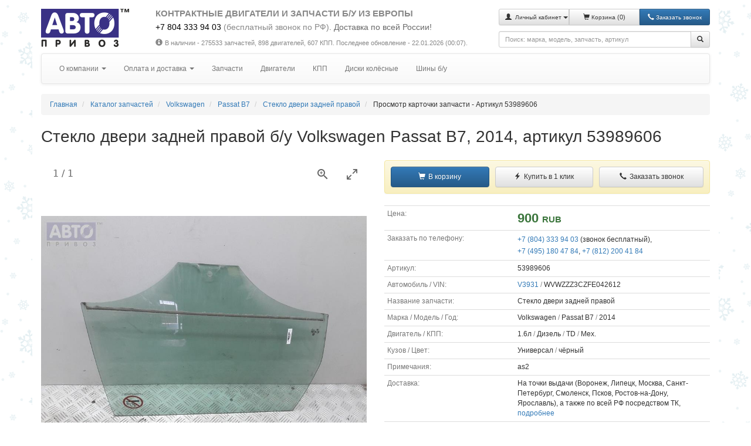

--- FILE ---
content_type: text/html; charset=UTF-8
request_url: https://www.autopriwos.ru/catalogue/volkswagen/passat-b7/steklo-dveri-zadnej-pravoj7/sku/53989606/index.html
body_size: 16923
content:
<!DOCTYPE html>
<html lang="ru">
<head>

<!-- This 3 meta tags *must* come first in the head; any other head content must come *after* these tags -->

<meta charset="utf-8">
<meta http-equiv="X-UA-Compatible" content="IE=edge">
<meta name="viewport" content="width=device-width, initial-scale=1">

<!-- Base -->

<base href="https://www.autopriwos.ru/" />

<!-- Canonical -->



<!-- Title, description, keywords -->

<title>Стекло двери задней правой для Volkswagen Passat B7 бу, 2014, купить в РФ с разборки из Европы, 53989606</title>
<meta name="keywords" content="" />
<meta name="description" content="Стекло двери задней правой для Volkswagen Passat B7 53989606 из Европы. Купить контрактные автозапчасти с разборки в Москве, Санкт-Петербурне, Смоленске, Ростове-на-Дону, Брянске, Воронеже, Костроме, Липецке, Орле, Пскове, Рязани, Твери, Ярославле. Доставка по всей России! Полный перечень документов! Арт. 53989606" />

<!-- Custom meta tags -->

<meta name="yandex-verification" content="81520a10006cbc1d" />
<meta name="yandex-verification" content="4c158eb2a6f33c74" />
<meta name="yandex-verification" content="cce75d49f46e21d8" />

<!-- Yandex.Metrika counter -->
<script type="text/javascript" >
   (function(m,e,t,r,i,k,a){m[i]=m[i]||function(){(m[i].a=m[i].a||[]).push(arguments)};
   m[i].l=1*new Date();
   for (var j = 0; j < document.scripts.length; j++) {if (document.scripts[j].src === r) { return; }}
   k=e.createElement(t),a=e.getElementsByTagName(t)[0],k.async=1,k.src=r,a.parentNode.insertBefore(k,a)})
   (window, document, "script", "https://mc.yandex.ru/metrika/tag.js", "ym");

   ym(46948692, "init", {
        clickmap:true,
        trackLinks:true,
        accurateTrackBounce:true,
        webvisor:true
   });
</script>
<noscript><div><img src="https://mc.yandex.ru/watch/46948692" style="position:absolute; left:-9999px;" alt="" /></div></noscript>
<!-- /Yandex.Metrika counter -->

<script type="text/javascript">!function(){var t=document.createElement("script");t.type="text/javascript",t.async=!0,t.src="https://vk.com/js/api/openapi.js?160",t.onload=function(){VK.Retargeting.Init("VK-RTRG-313976-h8ZIa"),VK.Retargeting.Hit()},document.head.appendChild(t)}();</script><noscript><img src="https://vk.com/rtrg?p=VK-RTRG-313976-h8ZIa" style="position:fixed; left:-999px;" alt=""/></noscript>


<!-- Reload script -->

<script type="text/javascript">
<!--
if( document.location.hash == '#reload' )
  window.location.href = window.location.href.replace( document.location.hash, '' );
var currentPageURL="https://www.autopriwos.ru/catalogue/volkswagen/passat-b7/steklo-dveri-zadnej-pravoj7/sku/53989606/index.html";
var siteLangURL="https://www.autopriwos.ru/";
-->
</script>

<!-- Icon -->

<link rel="shortcut icon" href="https://www.autopriwos.ru/img/favicon.ico">

<!-- Styles -->

<link rel="stylesheet" type="text/css" href="https://www.autopriwos.ru/css/bootstrap.min.css">
<link rel="stylesheet" type="text/css" href="https://www.autopriwos.ru/css/bootstrap-theme.min.css">
<link rel="stylesheet" type="text/css" href="https://www.autopriwos.ru/css/select2.min.css">
<link rel="stylesheet" type="text/css" href="https://www.autopriwos.ru/css/select2-bootstrap.min.css">
<link rel="stylesheet" type="text/css" href="https://www.autopriwos.ru/css/lightgallery-bundle.css" />
<link rel="stylesheet" type="text/css" href="https://www.autopriwos.ru/css/styles.20240410.css" />
<link rel="stylesheet" type="text/css" href="https://www.autopriwos.ru/css/styles_cust.20240410.css" />

<!-- Scripts -->

<script type="text/javascript" src="https://www.autopriwos.ru/js/jquery.js"></script>
<script type="text/javascript" src="https://www.autopriwos.ru/js/jquery.touchSwipe.js"></script>
<script type="text/javascript" src="https://www.autopriwos.ru/js/bootstrap.min.js"></script>
<script type="text/javascript" src="https://www.autopriwos.ru/js/typehead.min.js"></script>
<script type="text/javascript" src="https://www.autopriwos.ru/js/select2.min.js"></script>
<script type="text/javascript" src="https://www.autopriwos.ru/js/select2.ru.min.js"></script>
<script type="text/javascript" src="https://www.autopriwos.ru/js/ajax.js"></script>
<script type="text/javascript" src="https://www.autopriwos.ru/js/lightgallery.umd.js"></script>
<script type="text/javascript" src="https://www.autopriwos.ru/js/lg-thumbnail.min.js"></script>
<script type="text/javascript" src="https://www.autopriwos.ru/js/lg-zoom.min.js"></script>
<script type="text/javascript" src="https://www.autopriwos.ru/js/lg-video.min.js"></script>
<script type="text/javascript" src="https://www.autopriwos.ru/js/scripts.20240809.js"></script>
<script src="https://api-maps.yandex.ru/2.1/?lang=ru_RU" type="text/javascript"></script>

<!-- HTML5 shim and Respond.js for IE8 support of HTML5 elements and media queries -->
<!-- WARNING: Respond.js doesn't work if you view the page via file:// -->
<!--[if lt IE 9]>
<script src="https://oss.maxcdn.com/html5shiv/3.7.2/html5shiv.min.js"></script>
<script src="https://oss.maxcdn.com/respond/1.4.2/respond.min.js"></script>
<![endif]-->

</head>
<body>

<div class="bg-winter">

  <!-- Body begin code -->

  

  <!-- Header -->

  <div class="container main-div">
    
    <!-- Header -->
    
    <div class="row">

  <!-- Logo -->
      
  <div class="col-md-3 col-lg-2 logo-div bottom-spacer align-xs-center align-md-left">
    <a href="https://www.autopriwos.ru/" title="На главную"><img src="img/logo.png" alt="Автопривоз"></a>
  </div>
  
  <!-- Header text -->
  
  <div class="col-md-9 col-lg-6 header-text bottom-spacer align-xs-center align-md-left">
    
    <h4>КОНТРАКТНЫЕ ДВИГАТЕЛИ И ЗАПЧАСТИ Б/У ИЗ ЕВРОПЫ</h4>

    
    <div><p style=""><big style=""><a href="tel.: +78043339403"><font color="#000000">+7 804 333 94 03</font></a>&nbsp;(бесплатный звонок по РФ)<font color="#696969">.&nbsp;</font><span style="color: rgb(105, 105, 105); white-space: nowrap;">Доставка по всей России!</span> </big></p>
</div>
    
    <div></div>
    
    <div class="top-spacer-small small hidden-xs">
      <i class="glyphicon glyphicon-info-sign icon-spacer-small"></i>В наличии - 275533 запчастей, 898 двигателей, 607 КПП<!--, 50 дисков, 30 шин-->.
      Последнее обновление - 22.01.2026 (00:07).
    </div>
    
  </div>
      
  <!-- Basket -->
  
  <div class="col-md-12 col-lg-4 align-md-right bottom-spacer">
    
    <div class="row">
      <div class="col-xs-6 col-sm-7 col-lg-12">
    
        <div class="btn-group btn-group-justified bottom-spacer" role="group">
        
          <!-- User menu -->
          
          
          <div class="btn-group btn-group-sm" role="group">
            <button type="button" class="btn btn-default dropdown-toggle" data-toggle="dropdown" aria-haspopup="true" aria-expanded="false">
              <span class="glyphicon glyphicon-user"></span>&nbsp;
              <span class="hidden-xs"><small>Личный кабинет</small></span>
              <span class="caret"></span>
            </button>
            <ul class="dropdown-menu">
              
              <li><a href="https://www.autopriwos.ru/login.html">Вход</a></li>
              
              <li><a href="https://www.autopriwos.ru/register.html">Регистрация</a></li>
              
              <li><a href="https://www.autopriwos.ru/password_recovery.html">Восстановить пароль</a></li>
              
            </ul>
          </div>
          
          
          <!-- Basket -->
          
          
          <div class="btn-group btn-group-sm" role="group">
            <a href="https://www.autopriwos.ru/basket.html" class="btn btn-default">
            <span class="glyphicon glyphicon-shopping-cart"></span>&nbsp;<span class="hidden-xs"><small>Корзина </small></span>(<span id="_site_shop_basket_num">0</span>)</a>
          </div>
          
          
          
          
          <!-- Callback -->
        
          <div class="btn-group btn-group-sm" role="group">
            <button type="button" class="btn btn-primary" onclick="addCallback();"><i class="glyphicon glyphicon-earphone"></i><span class="hidden-xs">&nbsp;<small>Заказать звонок</small></span></button>
          </div>
          
        </div>
      
      </div>
      <div class="col-xs-6 col-sm-5 col-lg-12">
        
        <!-- Search -->
        
        <div>
          <form method="post" action="https://www.autopriwos.ru/catalogue/volkswagen/passat-b7/steklo-dveri-zadnej-pravoj7/sku/53989606/index.html" onsubmit="topSearch();return false;" class="form-horizontal">
            <div class="input-group">
              <input type="text" id="top_textsearch" value="" class="form-control input-sm" autocomplete="off" data-provide="typeahead" placeholder="Поиск: марка, модель, запчасть, артикул">
              <span class="input-group-btn"><button type="submit" class="btn btn-default btn-sm" type="button"><span class="glyphicon glyphicon-search"></span></button></span>
            </div>
          </form>
        </div>
      
      </div>
    </div>
      
  </div>
 
</div>

    
    <!-- Menu -->
    
    <div class="row">
  <div class="col-md-12">
  
    <nav class="navbar navbar-default">
    <div class="container-fluid">
      
      <div class="hidden-sm hidden-md hidden-lg">
        <div class="navbar-header navbar-header-title" onclick="showHideMenu();" title="Показать / скрыть меню">
          <span class="navbar-toggle">
            <span class="icon-bar"></span>
            <span class="icon-bar"></span>
            <span class="icon-bar"></span>
          </span>
          <span class="navbar-brand">Меню</span>
        </div>
      </div>
      
      <div class="hidden-xs" id="main_menu">
        <ul class="nav navbar-nav">
          
          <!-- About -->
          
          
          
          <li class="dropdown">
          <a href="#" class="dropdown-toggle" data-toggle="dropdown" role="button" aria-haspopup="true" aria-expanded="false">О компании <span class="caret"></span></a>
          <ul class="dropdown-menu">
          
          <li><a href="https://www.autopriwos.ru/about.html">О нас</a></li>
          
          <li><a href="https://www.autopriwos.ru/news/">Новости и акции</a></li>
          
          <li><a href="https://www.autopriwos.ru/feedback/index.html">Отзывы клиентов</a></li>
          
          <li><a href="https://www.autopriwos.ru/contacts.html">Контактная информация</a></li>
          
          <li><a href="https://www.autopriwos.ru/question.html">Вопросы и ответы</a></li>
          
          <li><a href="https://www.autopriwos.ru/widget.html">Партнёрам - виджет на сайт</a></li>
          
          <li><a href="https://www.autopriwos.ru/representation.html">Партнёрам - представительство</a></li>
          
          </ul>
          </li>
          
          
          
          <!-- Buy parts -->
          
          
          
          <li class="dropdown">
          <a href="#" class="dropdown-toggle" data-toggle="dropdown" role="button" aria-haspopup="true" aria-expanded="false">Оплата и доставка <span class="caret"></span></a>
          <ul class="dropdown-menu">
          
          <li><a href="https://www.autopriwos.ru/delivery_ru.html">Доставка РФ</a></li>
          
          <li><a href="https://www.autopriwos.ru/payment.html">Оплата</a></li>
          
          <li><a href="https://www.autopriwos.ru/return.html">Гарантии и возврат</a></li>
          
          <li><a href="https://www.autopriwos.ru/discounts.html">Скидки</a></li>
          
          <li><a href="https://www.autopriwos.ru/privacy-policy.html">Политика конфиденциальности</a></li>
          
          <li><a href="https://www.autopriwos.ru/public-contract.html">Публичный Договор-оферта</a></li>
          
          </ul>
          </li>
          
          
          
          <!-- Parts -->
          
          
          
          
          <li><a href="https://www.autopriwos.ru/search/index.html">Запчасти</a></li>
          
          <li><a href="https://www.autopriwos.ru/engines/index.html">Двигатели</a></li>
          
          <li><a href="https://www.autopriwos.ru/transmission/index.html">КПП</a></li>
          
          <li><a href="https://www.autopriwos.ru/wheels/index.html">Диски колёсные</a></li>
          
          <li><a href="https://www.autopriwos.ru/tires/index.html">Шины б/у</a></li>
          
          
          
          
        </ul>
      </div>
        
    </div>
  </nav>
  
  </div>
</div>


<!-- Path -->

<ul class="breadcrumb" itemscope="itemscope" itemtype="http://schema.org/BreadcrumbList">

	<!-- Start page -->

  <li itemprop="itemListElement" itemscope="itemscope" itemtype="http://schema.org/ListItem">
		<a itemprop="item" href="https://www.autopriwos.ru/">
			<span itemprop="name">Главная</span>
			<meta itemprop="position" content="1" />
		</a>
	</li>
	
	<!-- Catalogue -->

  
		
		<!-- Catalogue root -->

		<li itemprop="itemListElement" itemscope="itemscope" itemtype="http://schema.org/ListItem">
			<a itemprop="item" href="https://www.autopriwos.ru/catalogue/index.html">
				<span itemprop="name">Каталог запчастей</span>
				<meta itemprop="position" content="2">
			</a>
		</li>

		<!-- Catalogue path -->

		

			
			<li itemprop="itemListElement" itemscope="itemscope" itemtype="http://schema.org/ListItem">
				<a itemprop="item" href="https://www.autopriwos.ru/catalogue/auto-parts-by-make/volkswagen/index.html">
					<span itemprop="name">Volkswagen</span>
					<meta itemprop="position" content="3">
				</a>
			</li>
			
			
			
		
		

			
			<li itemprop="itemListElement" itemscope="itemscope" itemtype="http://schema.org/ListItem">
				<a itemprop="item" href="https://www.autopriwos.ru/catalogue/auto-parts-by-make-model/volkswagen/passat-b7/index.html">
					<span itemprop="name">Passat B7</span>
					<meta itemprop="position" content="4">
				</a>
			</li>
			
			
			
		
		

			
			<li itemprop="itemListElement" itemscope="itemscope" itemtype="http://schema.org/ListItem">
				<a itemprop="item" href="https://www.autopriwos.ru/catalogue/auto-parts-by-make-model-name/volkswagen/passat-b7/steklo-dveri-zadnej-pravoj7.html">
					<span itemprop="name">Стекло двери задней правой</span>
					<meta itemprop="position" content="5">
				</a>
			</li>
			
			
			
		
		

			
			
			
				
				

				
				<li>
					<span>Просмотр карточки запчасти - Артикул 53989606</span>
				</li>
				
			
			
		
		
	
	

	<!-- Catalogue name -->

	

</ul>

<!-- Part -->



<div itemscope="itemscope" itemtype="http://schema.org/Product">

	<div><h1>Стекло двери задней правой б/у Volkswagen Passat B7, 2014, артикул 53989606</h1></div>

	<!-- Part details -->

	<div class="row">

		<meta itemprop="sku" content="53989606">
		<meta itemprop="name" content="Стекло двери задней правой Volkswagen Passat B7 53989606">
		<meta itemprop="description" content="
	Стекло двери задней правой; 
	
	
	Volkswagen; 
	Passat B7; 


2014; 
1.6л; 
Дизель; 
TD; 
Мех.; 



Универсал; 
чёрный; 
as2; 

VIN WVWZZZ3CZFE042612; ">
		<meta itemprop="brand" content="Volkswagen">
		
		<!-- Images -->

		
		
		<meta itemprop="image" content="https://www.autopriwos.ru/catalogue/volkswagen/passat-b7/sku/53989606/images/fullsize/steklo-dveri-zadnej-pravoj7-volkswagen-passat-b7-53989606-1-7018060.jpg">
		
		

		
		<div class="col-md-6 bottom-spacer-big">
				
			<div id="inline-gallery-container" class="inline-gallery-container"></div>

			<script type="text/javascript">
			<!--

				let images = [
					
					{
						src: 'https://www.autopriwos.ru/catalogue/volkswagen/passat-b7/sku/53989606/images/fullsize/steklo-dveri-zadnej-pravoj7-volkswagen-passat-b7-53989606-1-7018060.jpg',
						thumb: 'https://www.autopriwos.ru/catalogue/volkswagen/passat-b7/sku/53989606/images/thumbnails/steklo-dveri-zadnej-pravoj7-volkswagen-passat-b7-53989606-1-7018060.jpg',
						subHtml: getImageRateHtml('7018060')
					},
					
					
				];
				
				inlineViewer(images);

			-->
			</script>
		
		</div>
		

		<!-- Part data -->

		<div class="col-md-6">

			<!-- Order -->

			<div class="alert alert-warning alert-sm bottom-spacer-big">
				<div class="row row-no-gutters viewpart-buttons-div">

					<!-- Basket -->
					
					
						
						
						

							<!-- Basket -->

							<div class="col-xs-12 col-sm-4 bottom-spacer-xs viewpart-button-div">
								<button id="_to_basket_parts_53989606" class="btn btn-primary btn-lg-p width100" onclick="toBasket('53989606','parts');" title="Добавить в корзину"><i class="glyphicon glyphicon-shopping-cart right-spacer-small"></i>В корзину</button>
								<button id="_to_basket_parts_basket_53989606" class="btn btn-default btn-lg-p width100 hidden right-spacer" onclick="location.href='https://www.autopriwos.ru/basket.html';" title="Перейти в корзину"><span class="text-success"><i class="glyphicon glyphicon-ok right-spacer-small"></i>В корзине</span></button>
							</div>
						
							<!-- Quick order -->
								
							<div class="col-xs-12 col-sm-4 bottom-spacer-xs viewpart-button-div">
								<button id="_quickorder_53989606" class="btn btn-default btn-lg-p width100" onclick="addOrderQuick('53989606');" title="Купить в 1 клик"><i class="glyphicon glyphicon-flash right-spacer-small"></i>Купить в 1 клик</button>
							</div>
					
						
						
						
					

					<!-- Callback -->
					
					<div class="col-xs-12 col-sm-4 viewpart-button-div">
						<button type="button" class="btn btn-default btn-lg-p width100" onclick="addCallback('53989606');"><i class="glyphicon glyphicon-earphone right-spacer-small"></i>Заказать звонок</button>
					</div>
					
				</div>
			</div>

			<!-- Part data table -->

			<table class="table table-condensed table-hover" id="_part_details_table">

				<!-- Price -->

				<tr>
					<td class="text-muted" width="40%">Цена:</td>
					<td class="text-info">

						<div itemprop="offers" itemscope="itemscope" itemtype="http://schema.org/Offer">

							<meta itemprop="price" content="900">
							<meta itemprop="priceCurrency" content="RUB">
							<link itemprop="availability" href="http://schema.org/InStock">
							<meta itemprop="url" content="https://www.autopriwos.ru/catalogue/volkswagen/passat-b7/steklo-dveri-zadnej-pravoj7/sku/53989606/index.html">

							
<div>
	<span class="text-success xbig bold nowrap">900&nbsp;<span class="big">RUB</span></span>
	
	
</div>


<div>

    
    
</div>


						</div>
					
					</td>
				</tr>

				<!-- Price dismount -->

				
				
				<!-- Divided -->

				

				<!-- Phone delivery -->
				
				
				
				<tr>
					<td class="text-muted">Заказать по телефону:</td>
					<td class="row"><a href="tel:+78043339403" class="phones-popover">+7 (804) 333 94 03</a> (звонок бесплатный), <a href="tel:+74951804784" class="phones-popover">+7 (495) 180 47 84</a>, <a href="tel:+78122004184" class="phones-popover">+7 (812) 200 41 84</a></td>
				</tr>
				
				
				
				<!-- Phone -->

				

				<!-- Store address -->

				

				<!-- Article -->

				<tr>
					<td class="text-muted">Артикул:</td>
					<td>
						<span class="right-spacer">53989606</span>
						
					</td>
				</tr>

				<!-- Car -->
				
				
				<tr>
					<td class="text-muted">Автомобиль / VIN:</td>
					<td class="partview_fields">
						<span><a href="https://www.autopriwos.ru/catalogue/volkswagen/passat-b7/viewcar/413742/index.html" title="Просмотр автомобиля">V3931</a></span>
						<span>WVWZZZ3CZFE042612</span>
					</td>
				</tr>
				
				
				<!-- Part type -->

				<tr>
					<td class="text-muted">Название запчасти:</td>
					<td>Стекло двери задней правой</td>
				</tr>

				<!-- Auto brand / model / year -->
				
				
				<tr>
					<td class="text-muted">Марка / Модель / Год:</td>
					<td class="partview_fields">
						<span>Volkswagen</span>
						<span>Passat B7</span>
						<span>2014</span>
					</td>
				</tr>
				

				<!-- Engine -->
			
				
				<tr>
					<td class="text-muted"> Двигатель / КПП:</td>
					<td class="partview_fields">
						<span>1.6л</span>
						<span>Дизель</span>
						<span>TD</span>
						<span>Мех.</span>
					</td>
				</tr>
				

				<!-- Direction / side -->
				
				

				<!-- Body / color -->
				
				
				<tr>
					<td class="text-muted">Кузов / Цвет:</td>
					<td class="partview_fields">
						<span>Универсал</span>
						<span>чёрный</span>
					</td>
				</tr>
				

				<!-- Constrn -->
				
				
						
				<!-- Comments -->

				
				<tr>
					<td class="text-muted">Примечания:</td>
					<td>
						as2
					</td>
				</tr>
				
				
				<!-- Delivery days -->
				
				

				<!-- Reserve -->
					
				

				<!-- Delivery text -->

				
				<tr>
					<td class="text-muted">Доставка:</td>
					<td>На точки выдачи (Воронеж, Липецк, Москва, Санкт-Петербург,&nbsp;Смоленск, Псков, Ростов-на-Дону, Ярославль), а также по всей РФ посредством ТК, <a href="/delivery_ru.html" title="Доставка">подробнее</a></td>
				</tr>
				

				<!-- Payment text -->

				
				<tr>
					<td class="text-muted">Оплата:</td>
					<td>Банковской картой онлайн, наличными при получении, <a href="https://www.autopriwos.ru/payment.html">подробнее</a></td>
				</tr>
				

				<!-- Warranty text -->

				
				<tr>
					<td class="text-muted">Гарантии:</td>
					<td>Проверочный срок на ДВС - 30 дней, на другие запчасти - 14 дней, не подлежат возврату кузовные элементы, стёкла, оптика, элементы салона, а также при нарушении условий возврата,&nbsp;<a href="https://www.autopriwos.ru/return.html">подробнее</a></td>
				</tr>
				

				<!-- Share -->

				<tr>
					<td class="text-muted">Поделиться ссылкой на запчасть:</td>
					<td>
						<script src="https://yastatic.net/share2/share.js"></script>
						<div class="ya-share2" data-curtain data-shape="round" data-limit="0" data-more-button-type="short" data-services="vkontakte,odnoklassniki,telegram,twitter,viber,whatsapp"></div>
					</td>
				</tr>
			
			</table>

		</div>
		
	</div>

</div>

<!-- Feedback -->



<!-- Divided -->





<!-- Parts to complect -->





<!-- Car images -->


<div class="top-spacer-big">
	<h3>Данная запчасть снята с автомобиля:</h3><hr>
	<div class="parts_image_div" id="lightgallery">
		
			<a href="https://www.autopriwos.ru/catalogue/volkswagen/passat-b7/viewcar/413742/images/fullsize/volkswagen-passat-b7-413742-1-4521585.jpg" title=" Volkswagen Passat B7 Разборочный номер V3931 #1" class="img-thumb"><img src="https://www.autopriwos.ru/catalogue/volkswagen/passat-b7/viewcar/413742/images/thumbnails/volkswagen-passat-b7-413742-1-4521585.jpg" alt=" Volkswagen Passat B7 Разборочный номер V3931 #1"></a>
		
			<a href="https://www.autopriwos.ru/catalogue/volkswagen/passat-b7/viewcar/413742/images/fullsize/volkswagen-passat-b7-413742-2-4521586.jpg" title=" Volkswagen Passat B7 Разборочный номер V3931 #2" class="img-thumb"><img src="https://www.autopriwos.ru/catalogue/volkswagen/passat-b7/viewcar/413742/images/thumbnails/volkswagen-passat-b7-413742-2-4521586.jpg" alt=" Volkswagen Passat B7 Разборочный номер V3931 #2"></a>
		
			<a href="https://www.autopriwos.ru/catalogue/volkswagen/passat-b7/viewcar/413742/images/fullsize/volkswagen-passat-b7-413742-3-4521587.jpg" title=" Volkswagen Passat B7 Разборочный номер V3931 #3" class="img-thumb"><img src="https://www.autopriwos.ru/catalogue/volkswagen/passat-b7/viewcar/413742/images/thumbnails/volkswagen-passat-b7-413742-3-4521587.jpg" alt=" Volkswagen Passat B7 Разборочный номер V3931 #3"></a>
		
			<a href="https://www.autopriwos.ru/catalogue/volkswagen/passat-b7/viewcar/413742/images/fullsize/volkswagen-passat-b7-413742-4-4521588.jpg" title=" Volkswagen Passat B7 Разборочный номер V3931 #4" class="img-thumb"><img src="https://www.autopriwos.ru/catalogue/volkswagen/passat-b7/viewcar/413742/images/thumbnails/volkswagen-passat-b7-413742-4-4521588.jpg" alt=" Volkswagen Passat B7 Разборочный номер V3931 #4"></a>
		
			<a href="https://www.autopriwos.ru/catalogue/volkswagen/passat-b7/viewcar/413742/images/fullsize/volkswagen-passat-b7-413742-5-4521589.jpg" title=" Volkswagen Passat B7 Разборочный номер V3931 #5" class="img-thumb"><img src="https://www.autopriwos.ru/catalogue/volkswagen/passat-b7/viewcar/413742/images/thumbnails/volkswagen-passat-b7-413742-5-4521589.jpg" alt=" Volkswagen Passat B7 Разборочный номер V3931 #5"></a>
		
	</div>
</div>


<!-- Map -->





<!-- Same car parts -->




<div class="top-spacer-big">
	<h3>Другие автозапчасти в наличии с этого же автомобиля (Разборочный номер V3931)</h3><hr>
	<div>

<div id="table-resp">
	<table class="table table-hover">
	<thead>
	<tr>
		<th>Фото</th>
		<th>Артикул</th>
		<th>Описание</th>
		<th class="width1 nowrap">Скидка</th>
		<th class="width1 nowrap">Цена</th>
		<th class="width1">Заказать</th>
	</tr>
	</thead>
	<tbody>
	
	<tr>
		<td data-title="Фото" class="parts_image_td"><div class="parts_image_div"><a href="https://www.autopriwos.ru/catalogue/volkswagen/passat-b7/remen-bezopasnosti-zadnij-pravyj/sku/53003216/index.html" title="Подробнее" class="img-thumbnail"><img src="https://www.autopriwos.ru/catalogue/volkswagen/passat-b7/sku/53003216/images/thumbnails/remen-bezopasnosti-zadnij-pravyj-volkswagen-passat-b7-53003216-1-4610132.jpg" alt="Ремень безопасности задний правый Volkswagen Passat B7 Артикул 53003216 - Фото #1"></a></div></td>
		<td data-title="Артикул">
			<div class="nowrap">
				<a href="https://www.autopriwos.ru/catalogue/volkswagen/passat-b7/remen-bezopasnosti-zadnij-pravyj/sku/53003216/index.html" title="Подробнее">53003216</a>
				
			</div>
			
		</td>
		<td data-title="Описание">
			<div>
	Ремень безопасности задний правый; 
	
	
	Volkswagen; 
	Passat B7; 


2014; 
1.6л; 
Дизель; 
TD; 
Мех.; 



Универсал; 
чёрный; 

3C9857806J; 
VIN WVWZZZ3CZFE042612; 

    
    
</div>
			<div class="icons-div">
  <a href="https://www.autopriwos.ru/catalogue/volkswagen/passat-b7/remen-bezopasnosti-zadnij-pravyj/sku/53003216/index.html" title="Подробнее">
    <span><img src="https://www.autopriwos.ru/img/icons/guard.svg">&nbsp;срок на проверку</span>
    <span><img src="https://www.autopriwos.ru/img/icons/truck-fast.svg">&nbsp;доставка</span>
    
  </a>
</div>
		</td>
		<td class="align-sm-right" data-title="Скидка"><span class="visible-xs">-</span></td>
		<td class="nowrap align-sm-right" data-title="Цена, RUB">
			<div>
				
				
	<div>600&nbsp;RUB</div>
	


			</div>
		</td>
		<td class="nowrap" data-title="Заказать">
			
			<!-- View -->

			<a href="https://www.autopriwos.ru/catalogue/volkswagen/passat-b7/remen-bezopasnosti-zadnij-pravyj/sku/53003216/index.html" class="btn btn-default" role="button" title="Подробнее"><span class="glyphicon glyphicon-search"></a>

			<!-- Phone -->
			
			
			
			
				
				<!-- Basket -->
				
				
				
				<button id="_quickorder_53003216" class="btn btn-default" onclick="addOrderQuick('53003216');" title="Купить в 1 клик"><i class="glyphicon glyphicon-flash"></i></button>
				<button id="_to_basket_parts_53003216" onclick="toBasket('53003216','parts');" class="btn btn-default" title="Добавить в корзину"><i class="glyphicon glyphicon-shopping-cart"></i></button>
				<button id="_to_basket_parts_basket_53003216" onclick="location.href='https://www.autopriwos.ru/basket.html';" class="btn btn-default hidden" title="Перейти в корзину"><span class="text-success"><i class="glyphicon glyphicon-ok"></i></span></button>
				
				
				
			
			
		</td>
	</tr>
	
	<tr>
		<td data-title="Фото" class="parts_image_td"><div class="parts_image_div"><a href="https://www.autopriwos.ru/catalogue/volkswagen/passat-b7/pereklyuchatel-otopitelya/sku/53003234/index.html" title="Подробнее" class="img-thumbnail"><img src="https://www.autopriwos.ru/catalogue/volkswagen/passat-b7/sku/53003234/images/thumbnails/pereklyuchatel-otopitelya-volkswagen-passat-b7-53003234-1-4610138.jpg" alt="Переключатель отопителя Volkswagen Passat B7 Артикул 53003234 - Фото #1"></a></div></td>
		<td data-title="Артикул">
			<div class="nowrap">
				<a href="https://www.autopriwos.ru/catalogue/volkswagen/passat-b7/pereklyuchatel-otopitelya/sku/53003234/index.html" title="Подробнее">53003234</a>
				
			</div>
			
		</td>
		<td data-title="Описание">
			<div>
	Переключатель отопителя; 
	
	
	Volkswagen; 
	Passat B7; 


2014; 
1.6л; 
Дизель; 
TD; 
Мех.; 



Универсал; 
чёрный; 

7n0907426bt; 
VIN WVWZZZ3CZFE042612; 

    
    
</div>
			<div class="icons-div">
  <a href="https://www.autopriwos.ru/catalogue/volkswagen/passat-b7/pereklyuchatel-otopitelya/sku/53003234/index.html" title="Подробнее">
    <span><img src="https://www.autopriwos.ru/img/icons/guard.svg">&nbsp;срок на проверку</span>
    <span><img src="https://www.autopriwos.ru/img/icons/truck-fast.svg">&nbsp;доставка</span>
    
  </a>
</div>
		</td>
		<td class="align-sm-right" data-title="Скидка"><span class="visible-xs">-</span></td>
		<td class="nowrap align-sm-right" data-title="Цена, RUB">
			<div>
				
				
	<div>1 100&nbsp;RUB</div>
	


			</div>
		</td>
		<td class="nowrap" data-title="Заказать">
			
			<!-- View -->

			<a href="https://www.autopriwos.ru/catalogue/volkswagen/passat-b7/pereklyuchatel-otopitelya/sku/53003234/index.html" class="btn btn-default" role="button" title="Подробнее"><span class="glyphicon glyphicon-search"></a>

			<!-- Phone -->
			
			
			
			
				
				<!-- Basket -->
				
				
				
				<button id="_quickorder_53003234" class="btn btn-default" onclick="addOrderQuick('53003234');" title="Купить в 1 клик"><i class="glyphicon glyphicon-flash"></i></button>
				<button id="_to_basket_parts_53003234" onclick="toBasket('53003234','parts');" class="btn btn-default" title="Добавить в корзину"><i class="glyphicon glyphicon-shopping-cart"></i></button>
				<button id="_to_basket_parts_basket_53003234" onclick="location.href='https://www.autopriwos.ru/basket.html';" class="btn btn-default hidden" title="Перейти в корзину"><span class="text-success"><i class="glyphicon glyphicon-ok"></i></span></button>
				
				
				
			
			
		</td>
	</tr>
	
	<tr>
		<td data-title="Фото" class="parts_image_td"><div class="parts_image_div"><a href="https://www.autopriwos.ru/catalogue/volkswagen/passat-b7/pedal-gaza/sku/53003246/index.html" title="Подробнее" class="img-thumbnail"><img src="https://www.autopriwos.ru/catalogue/volkswagen/passat-b7/sku/53003246/images/thumbnails/pedal-gaza-volkswagen-passat-b7-53003246-1-4613497.jpg" alt="Педаль газа Volkswagen Passat B7 Артикул 53003246 - Фото #1"></a></div></td>
		<td data-title="Артикул">
			<div class="nowrap">
				<a href="https://www.autopriwos.ru/catalogue/volkswagen/passat-b7/pedal-gaza/sku/53003246/index.html" title="Подробнее">53003246</a>
				
			</div>
			
		</td>
		<td data-title="Описание">
			<div>
	Педаль газа; 
	
	
	Volkswagen; 
	Passat B7; 


2014; 
1.6л; 
Дизель; 
TD; 
Мех.; 



Универсал; 
чёрный; 
 , Англия (правый руль); 
1K2721503AJ; 
VIN WVWZZZ3CZFE042612; 
    <span class="text-muted">Внимание, товар уценён, возврат по причине указанного дефекта невозможен, необходима предоплата!&nbsp;</span>

</div>
			<div class="icons-div">
  <a href="https://www.autopriwos.ru/catalogue/volkswagen/passat-b7/pedal-gaza/sku/53003246/index.html" title="Подробнее">
    <span><img src="https://www.autopriwos.ru/img/icons/guard.svg">&nbsp;срок на проверку</span>
    <span><img src="https://www.autopriwos.ru/img/icons/truck-fast.svg">&nbsp;доставка</span>
    
  </a>
</div>
		</td>
		<td class="align-sm-right" data-title="Скидка"><span class="visible-xs">-</span></td>
		<td class="nowrap align-sm-right" data-title="Цена, RUB">
			<div>
				
				
	<div>600&nbsp;RUB</div>
	


			</div>
		</td>
		<td class="nowrap" data-title="Заказать">
			
			<!-- View -->

			<a href="https://www.autopriwos.ru/catalogue/volkswagen/passat-b7/pedal-gaza/sku/53003246/index.html" class="btn btn-default" role="button" title="Подробнее"><span class="glyphicon glyphicon-search"></a>

			<!-- Phone -->
			
			
			
			
				
				<!-- Basket -->
				
				
				
				<button id="_quickorder_53003246" class="btn btn-default" onclick="addOrderQuick('53003246');" title="Купить в 1 клик"><i class="glyphicon glyphicon-flash"></i></button>
				<button id="_to_basket_parts_53003246" onclick="toBasket('53003246','parts');" class="btn btn-default" title="Добавить в корзину"><i class="glyphicon glyphicon-shopping-cart"></i></button>
				<button id="_to_basket_parts_basket_53003246" onclick="location.href='https://www.autopriwos.ru/basket.html';" class="btn btn-default hidden" title="Перейти в корзину"><span class="text-success"><i class="glyphicon glyphicon-ok"></i></span></button>
				
				
				
			
			
		</td>
	</tr>
	
	<tr>
		<td data-title="Фото" class="parts_image_td"><div class="parts_image_div"><a href="https://www.autopriwos.ru/catalogue/volkswagen/passat-b7/blok-abs/sku/53003249/index.html" title="Подробнее" class="img-thumbnail"><img src="https://www.autopriwos.ru/catalogue/volkswagen/passat-b7/sku/53003249/images/thumbnails/blok-abs-volkswagen-passat-b7-53003249-1-4608578.jpg" alt="Блок ABS (Модуль АБС) Volkswagen Passat B7 Артикул 53003249 - Фото #1"></a></div></td>
		<td data-title="Артикул">
			<div class="nowrap">
				<a href="https://www.autopriwos.ru/catalogue/volkswagen/passat-b7/blok-abs/sku/53003249/index.html" title="Подробнее">53003249</a>
				
			</div>
			
		</td>
		<td data-title="Описание">
			<div>
	Блок ABS (Модуль АБС); 
	
	
	Volkswagen; 
	Passat B7; 


2014; 
1.6л; 
Дизель; 
TD; 
Мех.; 



Универсал; 
чёрный; 

3aa614109bm; 
VIN WVWZZZ3CZFE042612; 

    
    
</div>
			<div class="icons-div">
  <a href="https://www.autopriwos.ru/catalogue/volkswagen/passat-b7/blok-abs/sku/53003249/index.html" title="Подробнее">
    <span><img src="https://www.autopriwos.ru/img/icons/guard.svg">&nbsp;срок на проверку</span>
    <span><img src="https://www.autopriwos.ru/img/icons/truck-fast.svg">&nbsp;доставка</span>
    
  </a>
</div>
		</td>
		<td class="align-sm-right" data-title="Скидка"><span class="visible-xs">-</span></td>
		<td class="nowrap align-sm-right" data-title="Цена, RUB">
			<div>
				
				
	<div>1 500&nbsp;RUB</div>
	


			</div>
		</td>
		<td class="nowrap" data-title="Заказать">
			
			<!-- View -->

			<a href="https://www.autopriwos.ru/catalogue/volkswagen/passat-b7/blok-abs/sku/53003249/index.html" class="btn btn-default" role="button" title="Подробнее"><span class="glyphicon glyphicon-search"></a>

			<!-- Phone -->
			
			
			
			
				
				<!-- Basket -->
				
				
				
				<button id="_quickorder_53003249" class="btn btn-default" onclick="addOrderQuick('53003249');" title="Купить в 1 клик"><i class="glyphicon glyphicon-flash"></i></button>
				<button id="_to_basket_parts_53003249" onclick="toBasket('53003249','parts');" class="btn btn-default" title="Добавить в корзину"><i class="glyphicon glyphicon-shopping-cart"></i></button>
				<button id="_to_basket_parts_basket_53003249" onclick="location.href='https://www.autopriwos.ru/basket.html';" class="btn btn-default hidden" title="Перейти в корзину"><span class="text-success"><i class="glyphicon glyphicon-ok"></i></span></button>
				
				
				
			
			
		</td>
	</tr>
	
	<tr>
		<td data-title="Фото" class="parts_image_td"><div class="parts_image_div"><a href="https://www.autopriwos.ru/catalogue/volkswagen/passat-b7/remen-bezopasnosti-zadnij-levyj/sku/53003204/index.html" title="Подробнее" class="img-thumbnail"><img src="https://www.autopriwos.ru/catalogue/volkswagen/passat-b7/sku/53003204/images/thumbnails/remen-bezopasnosti-zadnij-levyj-volkswagen-passat-b7-53003204-1-4610130.jpg" alt="Ремень безопасности задний левый Volkswagen Passat B7 Артикул 53003204 - Фото #1"></a></div></td>
		<td data-title="Артикул">
			<div class="nowrap">
				<a href="https://www.autopriwos.ru/catalogue/volkswagen/passat-b7/remen-bezopasnosti-zadnij-levyj/sku/53003204/index.html" title="Подробнее">53003204</a>
				
			</div>
			
		</td>
		<td data-title="Описание">
			<div>
	Ремень безопасности задний левый; 
	
	
	Volkswagen; 
	Passat B7; 


2014; 
1.6л; 
Дизель; 
TD; 
Мех.; 



Универсал; 
чёрный; 

3C9857805J; 
VIN WVWZZZ3CZFE042612; 

    
    
</div>
			<div class="icons-div">
  <a href="https://www.autopriwos.ru/catalogue/volkswagen/passat-b7/remen-bezopasnosti-zadnij-levyj/sku/53003204/index.html" title="Подробнее">
    <span><img src="https://www.autopriwos.ru/img/icons/guard.svg">&nbsp;срок на проверку</span>
    <span><img src="https://www.autopriwos.ru/img/icons/truck-fast.svg">&nbsp;доставка</span>
    
  </a>
</div>
		</td>
		<td class="align-sm-right" data-title="Скидка"><span class="visible-xs">-</span></td>
		<td class="nowrap align-sm-right" data-title="Цена, RUB">
			<div>
				
				
	<div>600&nbsp;RUB</div>
	


			</div>
		</td>
		<td class="nowrap" data-title="Заказать">
			
			<!-- View -->

			<a href="https://www.autopriwos.ru/catalogue/volkswagen/passat-b7/remen-bezopasnosti-zadnij-levyj/sku/53003204/index.html" class="btn btn-default" role="button" title="Подробнее"><span class="glyphicon glyphicon-search"></a>

			<!-- Phone -->
			
			
			
			
				
				<!-- Basket -->
				
				
				
				<button id="_quickorder_53003204" class="btn btn-default" onclick="addOrderQuick('53003204');" title="Купить в 1 клик"><i class="glyphicon glyphicon-flash"></i></button>
				<button id="_to_basket_parts_53003204" onclick="toBasket('53003204','parts');" class="btn btn-default" title="Добавить в корзину"><i class="glyphicon glyphicon-shopping-cart"></i></button>
				<button id="_to_basket_parts_basket_53003204" onclick="location.href='https://www.autopriwos.ru/basket.html';" class="btn btn-default hidden" title="Перейти в корзину"><span class="text-success"><i class="glyphicon glyphicon-ok"></i></span></button>
				
				
				
			
			
		</td>
	</tr>
	
	</tbody>
	</table>
</div>

</div>
	<p class="text-left"><a class="btn btn-default btn-sm" href="https://www.autopriwos.ru/catalogue/volkswagen/passat-b7/viewcar/413742/index.html">Просмотреть все<span class="left-spacer">&rarr;</span></a></p>
</div>




<!-- Same parts -->



<!-- Search part types -->


<div class="top-spacer-big" id="catalogue_search_parts_types">
	<div class="">
		<h3>Возможно, вы ищите другие запчасти для выбранной марки и модели автомобиля. У нас есть в наличии:</h3>
		<div id="catalogue_search_parts_types_inner" class="panel-collapse collapse in top-spacer-big">
			<div class="column250">
				
					
					<p><a href="https://www.autopriwos.ru/catalogue/auto-parts-by-make-model-name/volkswagen/passat-b7/amortizator-kryshki.html" title="Амортизатор крышки (двери) багажника">Амортизатор крышки (двери) багажника</a></p>
					
				
					
					<p><a href="https://www.autopriwos.ru/catalogue/auto-parts-by-make-model-name/volkswagen/passat-b7/amortizator-podveski-zadnij-levyj.html" title="Амортизатор подвески задний левый">Амортизатор подвески задний левый</a></p>
					
				
					
					<p><a href="https://www.autopriwos.ru/catalogue/auto-parts-by-make-model-name/volkswagen/passat-b7/amortizator-podveski-zadnij-pravyj.html" title="Амортизатор подвески задний правый">Амортизатор подвески задний правый</a></p>
					
				
					
					<p><a href="https://www.autopriwos.ru/catalogue/auto-parts-by-make-model-name/volkswagen/passat-b7/bamper-zadnij.html" title="Бампер задний">Бампер задний</a></p>
					
				
					
					<p><a href="https://www.autopriwos.ru/catalogue/auto-parts-by-make-model-name/volkswagen/passat-b7/bardachok-zamok-bardachka.html" title="Бардачок">Бардачок</a></p>
					
				
					
					<p><a href="https://www.autopriwos.ru/catalogue/auto-parts-by-make-model-name/volkswagen/passat-b7/bachok-rasshiritelnyj.html" title="Бачок расширительный">Бачок расширительный</a></p>
					
				
					
					<p><a href="https://www.autopriwos.ru/catalogue/auto-parts-by-make-model-name/volkswagen/passat-b7/blok-abs.html" title="Блок ABS (Модуль АБС)">Блок ABS (Модуль АБС)</a></p>
					
				
					
					<p><a href="https://www.autopriwos.ru/catalogue/auto-parts-by-make-model-name/volkswagen/passat-b7/blok-komforta.html" title="Блок комфорта">Блок комфорта</a></p>
					
				
					
					<p><a href="https://www.autopriwos.ru/catalogue/auto-parts-by-make-model-name/volkswagen/passat-b7/blok-predohranitelej.html" title="Блок предохранителей">Блок предохранителей</a></p>
					
				
					
					<p><a href="https://www.autopriwos.ru/catalogue/auto-parts-by-make-model-name/volkswagen/passat-b7/blok-radio.html" title="Блок радио">Блок радио</a></p>
					
				
					
					<p><a href="https://www.autopriwos.ru/catalogue/auto-parts-by-make-model-name/volkswagen/passat-b7/blok-upravleniya.html" title="Блок управления">Блок управления</a></p>
					
				
					
					<p><a href="https://www.autopriwos.ru/catalogue/auto-parts-by-make-model-name/volkswagen/passat-b7/blok-airbag.html" title="Блок управления Airbag">Блок управления Airbag</a></p>
					
				
					
					<p><a href="https://www.autopriwos.ru/catalogue/auto-parts-by-make-model-name/volkswagen/passat-b7/ebu.html" title="Блок управления двигателем (ДВС)">Блок управления двигателем (ДВС)</a></p>
					
				
					
					<p><a href="https://www.autopriwos.ru/catalogue/auto-parts-by-make-model-name/volkswagen/passat-b7/blok-parktronic.html" title="Блок управления парктроником">Блок управления парктроником</a></p>
					
				
					
					<p><a href="https://www.autopriwos.ru/catalogue/auto-parts-by-make-model-name/volkswagen/passat-b7/blok-upravleniya-pnevmopodveskoj.html" title="Блок управления пневмоподвеской">Блок управления пневмоподвеской</a></p>
					
				
					
					<p><a href="https://www.autopriwos.ru/catalogue/auto-parts-by-make-model-name/volkswagen/passat-b7/generator.html" title="Генератор">Генератор</a></p>
					
				
					
					<p><a href="https://www.autopriwos.ru/catalogue/auto-parts-by-make-model-name/volkswagen/passat-b7/golovka-bloka-cilindrov.html" title="Головка блока цилиндров двигателя (ГБЦ)">Головка блока цилиндров двигателя (ГБЦ)</a></p>
					
				
					
					<p><a href="https://www.autopriwos.ru/catalogue/auto-parts-by-make-model-name/volkswagen/passat-b7/gofra-injektora.html" title="Гофра инжектора">Гофра инжектора</a></p>
					
				
					
					<p><a href="https://www.autopriwos.ru/catalogue/auto-parts-by-make-model-name/volkswagen/passat-b7/datchik-davleniya-vyhlopnyh-gazov.html" title="Датчик давления выхлопных газов">Датчик давления выхлопных газов</a></p>
					
				
					<div id="_part_other_details_names_div" class="part_other_details_names_div">
					<p><a href="https://www.autopriwos.ru/catalogue/auto-parts-by-make-model-name/volkswagen/passat-b7/datchik-parkovki-parktronik-zadnij.html" title="Датчик парковки (парктроник) задний">Датчик парковки (парктроник) задний</a></p>
					
				
					
					<p><a href="https://www.autopriwos.ru/catalogue/auto-parts-by-make-model-name/volkswagen/passat-b7/positionsensor.html" title="Датчик положения коленвала">Датчик положения коленвала</a></p>
					
				
					
					<p><a href="https://www.autopriwos.ru/catalogue/auto-parts-by-make-model-name/volkswagen/passat-b7/sensorposition.html" title="Датчик положения распредвала">Датчик положения распредвала</a></p>
					
				
					
					<p><a href="https://www.autopriwos.ru/catalogue/auto-parts-by-make-model-name/volkswagen/passat-b7/temperaturesensor.html" title="Датчик температуры">Датчик температуры</a></p>
					
				
					
					<p><a href="https://www.autopriwos.ru/catalogue/auto-parts-by-make-model-name/volkswagen/passat-b7/dvigatel-otopitelya.html" title="Двигатель отопителя (моторчик печки)">Двигатель отопителя (моторчик печки)</a></p>
					
				
					
					<p><a href="https://www.autopriwos.ru/catalogue/auto-parts-by-make-model-name/volkswagen/passat-b7/deflektor-obduva-salona.html" title="Дефлектор обдува салона">Дефлектор обдува салона</a></p>
					
				
					
					<p><a href="https://www.autopriwos.ru/catalogue/auto-parts-by-make-model-name/volkswagen/passat-b7/zaglushka.html" title="Заглушка">Заглушка</a></p>
					
				
					
					<p><a href="https://www.autopriwos.ru/catalogue/auto-parts-by-make-model-name/volkswagen/passat-b7/zamok-dveri-zadnej-levoj.html" title="Замок двери задней левой">Замок двери задней левой</a></p>
					
				
					
					<p><a href="https://www.autopriwos.ru/catalogue/auto-parts-by-make-model-name/volkswagen/passat-b7/zamok-zazhiganiya.html" title="Замок зажигания">Замок зажигания</a></p>
					
				
					
					<p><a href="https://www.autopriwos.ru/catalogue/auto-parts-by-make-model-name/volkswagen/passat-b7/drosselnaya-zaslonka.html" title="Заслонка дроссельная">Заслонка дроссельная</a></p>
					
				
					
					<p><a href="https://www.autopriwos.ru/catalogue/auto-parts-by-make-model-name/volkswagen/passat-b7/zerkalo-salona.html" title="Зеркало салона">Зеркало салона</a></p>
					
				
					
					<p><a href="https://www.autopriwos.ru/catalogue/auto-parts-by-make-model-name/volkswagen/passat-b7/klapan-egr.html" title="Клапан EGR (рециркуляции выхлопных газов)">Клапан EGR (рециркуляции выхлопных газов)</a></p>
					
				
					
					<p><a href="https://www.autopriwos.ru/catalogue/auto-parts-by-make-model-name/volkswagen/passat-b7/klapan-vozdushniy.html" title="Клапан воздушный">Клапан воздушный</a></p>
					
				
					
					<p><a href="https://www.autopriwos.ru/catalogue/auto-parts-by-make-model-name/volkswagen/passat-b7/klapan-trv-rasshiritelnyj-kondicionera.html" title="Клапан ТРВ (расширительный) кондиционера">Клапан ТРВ (расширительный) кондиционера</a></p>
					
				
					
					<p><a href="https://www.autopriwos.ru/catalogue/auto-parts-by-make-model-name/volkswagen/passat-b7/klapan-turbiny.html" title="Клапан управления турбиной (актуатор)">Клапан управления турбиной (актуатор)</a></p>
					
				
					
					<p><a href="https://www.autopriwos.ru/catalogue/auto-parts-by-make-model-name/volkswagen/passat-b7/klapan-el-magn.html" title="Клапан электромагнитный">Клапан электромагнитный</a></p>
					
				
					
					<p><a href="https://www.autopriwos.ru/catalogue/auto-parts-by-make-model-name/volkswagen/passat-b7/klyuch.html" title="Ключ зажигания">Ключ зажигания</a></p>
					
				
					
					<p><a href="https://www.autopriwos.ru/catalogue/auto-parts-by-make-model-name/volkswagen/passat-b7/knopka-avariyki.html" title="Кнопка аварийной сигнализации (аварийки)">Кнопка аварийной сигнализации (аварийки)</a></p>
					
				
					
					<p><a href="https://www.autopriwos.ru/catalogue/auto-parts-by-make-model-name/volkswagen/passat-b7/knopka-korrektora-far.html" title="Кнопка корректора фар">Кнопка корректора фар</a></p>
					
				
					
					<p><a href="https://www.autopriwos.ru/catalogue/auto-parts-by-make-model-name/volkswagen/passat-b7/knopka-ruchnogo-tormoza.html" title="Кнопка ручного тормоза">Кнопка ручного тормоза</a></p>
					
				
					
					<p><a href="https://www.autopriwos.ru/catalogue/auto-parts-by-make-model-name/volkswagen/passat-b7/knopki-rulya.html" title="Кнопки руля">Кнопки руля</a></p>
					
				
					
					<p><a href="https://www.autopriwos.ru/catalogue/auto-parts-by-make-model-name/volkswagen/passat-b7/knopka-vyklyuchatel.html" title="Кнопки управления прочие (включатель)">Кнопки управления прочие (включатель)</a></p>
					
				
					
					<p><a href="https://www.autopriwos.ru/catalogue/auto-parts-by-make-model-name/volkswagen/passat-b7/kozhuh-grm.html" title="Кожух ГРМ">Кожух ГРМ</a></p>
					
				
					
					<p><a href="https://www.autopriwos.ru/catalogue/auto-parts-by-make-model-name/volkswagen/passat-b7/kolenval.html" title="Коленвал">Коленвал</a></p>
					
				
					
					<p><a href="https://www.autopriwos.ru/catalogue/auto-parts-by-make-model-name/volkswagen/passat-b7/kollektor-vpusknoj.html" title="Коллектор впускной">Коллектор впускной</a></p>
					
				
					
					<p><a href="https://www.autopriwos.ru/catalogue/auto-parts-by-make-model-name/volkswagen/passat-b7/kolonka-rulevaya.html" title="Колонка рулевая">Колонка рулевая</a></p>
					
				
					
					<p><a href="https://www.autopriwos.ru/catalogue/auto-parts-by-make-model-name/volkswagen/passat-b7/kompressor-kondicionera.html" title="Компрессор кондиционера">Компрессор кондиционера</a></p>
					
				
					
					<p><a href="https://www.autopriwos.ru/catalogue/auto-parts-by-make-model-name/volkswagen/passat-b7/korpus-termostata.html" title="Корпус термостата">Корпус термостата</a></p>
					
				
					
					<p><a href="https://www.autopriwos.ru/catalogue/auto-parts-by-make-model-name/volkswagen/passat-b7/korpus-toplivnogo-filtra.html" title="Корпус топливного фильтра">Корпус топливного фильтра</a></p>
					
				
					
					<p><a href="https://www.autopriwos.ru/catalogue-transmission/auto-parts-by-make-model-name/volkswagen/passat-b7/kpp-6-st.html" title="КПП 6-ст. механическая">КПП 6-ст. механическая</a></p>
					
				
					
					<p><a href="https://www.autopriwos.ru/catalogue/auto-parts-by-make-model-name/volkswagen/passat-b7/kronshtejn-bampera-zadnego.html" title="Кронштейн бампера заднего">Кронштейн бампера заднего</a></p>
					
				
					
					<p><a href="https://www.autopriwos.ru/catalogue/auto-parts-by-make-model-name/volkswagen/passat-b7/kronshteyn-generatora.html" title="Кронштейн генератора">Кронштейн генератора</a></p>
					
				
					
					<p><a href="https://www.autopriwos.ru/catalogue/auto-parts-by-make-model-name/volkswagen/passat-b7/kryshka-dvigatelya-zadnyaya.html" title="Крышка двигателя задняя">Крышка двигателя задняя</a></p>
					
				
					
					<p><a href="https://www.autopriwos.ru/catalogue/auto-parts-by-make-model-name/volkswagen/passat-b7/kryshka-dvs.html" title="Крышка двигателя передняя">Крышка двигателя передняя</a></p>
					
				
					
					<p><a href="https://www.autopriwos.ru/catalogue/auto-parts-by-make-model-name/volkswagen/passat-b7/kryshka-klapannaya-dvs.html" title="Крышка клапанная ДВС">Крышка клапанная ДВС</a></p>
					
				
					
					<p><a href="https://www.autopriwos.ru/catalogue/auto-parts-by-make-model-name/volkswagen/passat-b7/kulisa-kpp.html" title="Кулиса КПП">Кулиса КПП</a></p>
					
				
					
					<p><a href="https://www.autopriwos.ru/catalogue/auto-parts-by-make-model-name/volkswagen/passat-b7/lyuchok-baka.html" title="Лючок бака">Лючок бака</a></p>
					
				
					
					<p><a href="https://www.autopriwos.ru/catalogue/auto-parts-by-make-model-name/volkswagen/passat-b7/mahovik.html" title="Маховик">Маховик</a></p>
					
				
					
					<p><a href="https://www.autopriwos.ru/catalogue/auto-parts-by-make-model-name/volkswagen/passat-b7/mehanizm-natyazheniya-remnya-cepi.html" title="Механизм натяжения ремня, цепи">Механизм натяжения ремня, цепи</a></p>
					
				
					
					<p><a href="https://www.autopriwos.ru/catalogue/auto-parts-by-make-model-name/volkswagen/passat-b7/mehanizm-stekloochistitelya.html" title="Механизм стеклоочистителя переднего (трапеция дворников)">Механизм стеклоочистителя переднего (трапеция дворников)</a></p>
					
				
					
					<p><a href="https://www.autopriwos.ru/catalogue/auto-parts-by-make-model-name/volkswagen/passat-b7/molding-dveri-zadnej-pravoj.html" title="Молдинг двери задней правой">Молдинг двери задней правой</a></p>
					
				
					
					<p><a href="https://www.autopriwos.ru/catalogue/auto-parts-by-make-model-name/volkswagen/passat-b7/molding-lobovika.html" title="Молдинг лобового стекла">Молдинг лобового стекла</a></p>
					
				
					
					<p><a href="https://www.autopriwos.ru/catalogue/auto-parts-by-make-model-name/volkswagen/passat-b7/privod-zaslonok-pechki.html" title="Моторчик заслонки отопителя">Моторчик заслонки отопителя</a></p>
					
				
					
					<p><a href="https://www.autopriwos.ru/catalogue/auto-parts-by-make-model-name/volkswagen/passat-b7/nakladka-dekorativnaya-na-torpedo.html" title="Накладка декоративная на торпедо">Накладка декоративная на торпедо</a></p>
					
				
					
					<p><a href="https://www.autopriwos.ru/catalogue/auto-parts-by-make-model-name/volkswagen/passat-b7/nakladka-na-porog-levyj.html" title="Накладка на порог наружная левая">Накладка на порог наружная левая</a></p>
					
				
					
					<p><a href="https://www.autopriwos.ru/catalogue/auto-parts-by-make-model-name/volkswagen/passat-b7/nakladka-na-porog-pravyj.html" title="Накладка на порог наружная правая">Накладка на порог наружная правая</a></p>
					
				
					
					<p><a href="https://www.autopriwos.ru/catalogue/auto-parts-by-make-model-name/volkswagen/passat-b7/nasos-vakuumnyj.html" title="Насос вакуумный">Насос вакуумный</a></p>
					
				
					
					<p><a href="https://www.autopriwos.ru/catalogue/auto-parts-by-make-model-name/volkswagen/passat-b7/nasos-vodyanoj.html" title="Насос водяной охлаждения">Насос водяной охлаждения</a></p>
					
				
					
					<p><a href="https://www.autopriwos.ru/catalogue/auto-parts-by-make-model-name/volkswagen/passat-b7/nasos-maslyanyj.html" title="Насос масляный">Насос масляный</a></p>
					
				
					
					<p><a href="https://www.autopriwos.ru/catalogue/auto-parts-by-make-model-name/volkswagen/passat-b7/nasos-toplivnyj.html" title="Насос топливный">Насос топливный</a></p>
					
				
					
					<p><a href="https://www.autopriwos.ru/catalogue/auto-parts-by-make-model-name/volkswagen/passat-b7/ohladitel-egr.html" title="Охладитель отработанных газов">Охладитель отработанных газов</a></p>
					
				
					
					<p><a href="https://www.autopriwos.ru/catalogue/auto-parts-by-make-model-name/volkswagen/passat-b7/patrubok.html" title="Патрубок">Патрубок</a></p>
					
				
					
					<p><a href="https://www.autopriwos.ru/catalogue/auto-parts-by-make-model-name/volkswagen/passat-b7/patrubok-interkulera.html" title="Патрубок интеркулера">Патрубок интеркулера</a></p>
					
				
					
					<p><a href="https://www.autopriwos.ru/catalogue/auto-parts-by-make-model-name/volkswagen/passat-b7/patrubok-radiatora.html" title="Патрубок радиатора">Патрубок радиатора</a></p>
					
				
					
					<p><a href="https://www.autopriwos.ru/catalogue/auto-parts-by-make-model-name/volkswagen/passat-b7/patrubok-turbiny.html" title="Патрубок турбины">Патрубок турбины</a></p>
					
				
					
					<p><a href="https://www.autopriwos.ru/catalogue/auto-parts-by-make-model-name/volkswagen/passat-b7/pedal-gaza.html" title="Педаль газа">Педаль газа</a></p>
					
				
					
					<p><a href="https://www.autopriwos.ru/catalogue/auto-parts-by-make-model-name/volkswagen/passat-b7/pepelnica.html" title="Пепельница">Пепельница</a></p>
					
				
					
					<p><a href="https://www.autopriwos.ru/catalogue/auto-parts-by-make-model-name/volkswagen/passat-b7/pereklyuchatel-otopitelya.html" title="Переключатель отопителя">Переключатель отопителя</a></p>
					
				
					
					<p><a href="https://www.autopriwos.ru/catalogue/auto-parts-by-make-model-name/volkswagen/passat-b7/pereklyuchatel-podrulevoj-strekoza.html" title="Переключатель подрулевой (стрекоза)">Переключатель подрулевой (стрекоза)</a></p>
					
				
					
					<p><a href="https://www.autopriwos.ru/catalogue/auto-parts-by-make-model-name/volkswagen/passat-b7/plastik-salona.html" title="Пластик салона">Пластик салона</a></p>
					
				
					
					<p><a href="https://www.autopriwos.ru/catalogue/auto-parts-by-make-model-name/volkswagen/passat-b7/poddon.html" title="Поддон масляный">Поддон масляный</a></p>
					
				
					
					<p><a href="https://www.autopriwos.ru/catalogue/auto-parts-by-make-model-name/volkswagen/passat-b7/podlokotnik.html" title="Подлокотник">Подлокотник</a></p>
					
				
					
					<p><a href="https://www.autopriwos.ru/catalogue/auto-parts-by-make-model-name/volkswagen/passat-b7/poluos-perednyaya-levaya.html" title="Полуось передняя левая">Полуось передняя левая</a></p>
					
				
					
					<p><a href="https://www.autopriwos.ru/catalogue/auto-parts-by-make-model-name/volkswagen/passat-b7/poluos-perednyaya-pravaya.html" title="Полуось передняя правая">Полуось передняя правая</a></p>
					
				
					
					<p><a href="https://www.autopriwos.ru/catalogue/auto-parts-by-make-model-name/volkswagen/passat-b7/porshen-s-shatunom.html" title="Поршень с шатуном">Поршень с шатуном</a></p>
					
				
					
					<p><a href="https://www.autopriwos.ru/catalogue/auto-parts-by-make-model-name/volkswagen/passat-b7/prikurivatel.html" title="Прикуриватель">Прикуриватель</a></p>
					
				
					
					<p><a href="https://www.autopriwos.ru/catalogue/auto-parts-by-make-model-name/volkswagen/passat-b7/probka-maslozalivnaya.html" title="Пробка маслозаливная">Пробка маслозаливная</a></p>
					
				
					
					<p><a href="https://www.autopriwos.ru/catalogue/auto-parts-by-make-model-name/volkswagen/passat-b7/prochaya-zapchast.html" title="Прочая запчасть">Прочая запчасть</a></p>
					
				
					
					<p><a href="https://www.autopriwos.ru/catalogue/auto-parts-by-make-model-name/volkswagen/passat-b7/pruzhina-podveski-zadnyaya.html" title="Пружина подвески задняя">Пружина подвески задняя</a></p>
					
				
					
					<p><a href="https://www.autopriwos.ru/catalogue/auto-parts-by-make-model-name/volkswagen/passat-b7/radiator-otopitelya.html" title="Радиатор отопителя (печки)">Радиатор отопителя (печки)</a></p>
					
				
					
					<p><a href="https://www.autopriwos.ru/catalogue/auto-parts-by-make-model-name/volkswagen/passat-b7/razem-aux-usb.html" title="Разъем AUX / USB ">Разъем AUX / USB </a></p>
					
				
					
					<p><a href="https://www.autopriwos.ru/catalogue/auto-parts-by-make-model-name/volkswagen/passat-b7/razem-fishka-provodki.html" title="Разъем (фишка) проводки">Разъем (фишка) проводки</a></p>
					
				
					
					<p><a href="https://www.autopriwos.ru/catalogue/auto-parts-by-make-model-name/volkswagen/passat-b7/ramka-magnitoly.html" title="Рамка магнитолы">Рамка магнитолы</a></p>
					
				
					
					<p><a href="https://www.autopriwos.ru/catalogue/auto-parts-by-make-model-name/volkswagen/passat-b7/rampa-topliv.html" title="Рампа (рейка) топливная">Рампа (рейка) топливная</a></p>
					
				
					
					<p><a href="https://www.autopriwos.ru/catalogue/auto-parts-by-make-model-name/volkswagen/passat-b7/izmeritel-potoka-vozduha.html" title="Расходомер (измеритель потока воздуха)">Расходомер (измеритель потока воздуха)</a></p>
					
				
					
					<p><a href="https://www.autopriwos.ru/catalogue/auto-parts-by-make-model-name/volkswagen/passat-b7/rejka-rulevaya.html" title="Рейка рулевая">Рейка рулевая</a></p>
					
				
					
					<p><a href="https://www.autopriwos.ru/catalogue/auto-parts-by-make-model-name/volkswagen/passat-b7/remen-bezopasnosti-zadnij-levyj.html" title="Ремень безопасности задний левый">Ремень безопасности задний левый</a></p>
					
				
					
					<p><a href="https://www.autopriwos.ru/catalogue/auto-parts-by-make-model-name/volkswagen/passat-b7/remen-bezopasnosti-zadnij-pravyj.html" title="Ремень безопасности задний правый">Ремень безопасности задний правый</a></p>
					
				
					
					<p><a href="https://www.autopriwos.ru/catalogue/auto-parts-by-make-model-name/volkswagen/passat-b7/reshetka-bampera.html" title="Решетка (заглушка) в бампер">Решетка (заглушка) в бампер</a></p>
					
				
					
					<p><a href="https://www.autopriwos.ru/catalogue/auto-parts-by-make-model-name/volkswagen/passat-b7/rul.html" title="Руль">Руль</a></p>
					
				
					
					<p><a href="https://www.autopriwos.ru/catalogue/auto-parts-by-make-model-name/volkswagen/passat-b7/ruchka-otkryvaniya-kapota.html" title="Ручка открывания капота">Ручка открывания капота</a></p>
					
				
					
					<p><a href="https://www.autopriwos.ru/catalogue/auto-parts-by-make-model-name/volkswagen/passat-b7/rychag-podveski-zadnij-levyj.html" title="Рычаг подвески задний левый">Рычаг подвески задний левый</a></p>
					
				
					
					<p><a href="https://www.autopriwos.ru/catalogue/auto-parts-by-make-model-name/volkswagen/passat-b7/rychag-podveski-zadnij-pravyj.html" title="Рычаг подвески задний правый">Рычаг подвески задний правый</a></p>
					
				
					
					<p><a href="https://www.autopriwos.ru/catalogue/auto-parts-by-make-model-name/volkswagen/passat-b7/rychag-podveski-perednij-pravyj.html" title="Рычаг подвески передний правый">Рычаг подвески передний правый</a></p>
					
				
					
					<p><a href="https://www.autopriwos.ru/catalogue/auto-parts-by-make-model-name/volkswagen/passat-b7/skoba-forsunki.html" title="Скоба (кронштейн) крепления форсунки">Скоба (кронштейн) крепления форсунки</a></p>
					
				
					
					<p><a href="https://www.autopriwos.ru/catalogue/auto-parts-by-make-model-name/volkswagen/passat-b7/stabilizator-poperechnoj-ustojchivosti-zadnij.html" title="Стабилизатор поперечной устойчивости задний">Стабилизатор поперечной устойчивости задний</a></p>
					
				
					
					<p><a href="https://www.autopriwos.ru/catalogue/auto-parts-by-make-model-name/volkswagen/passat-b7/stabilizator-poperechnoj-ustojchivosti-perednij.html" title="Стабилизатор поперечной устойчивости передний">Стабилизатор поперечной устойчивости передний</a></p>
					
				
					
					<p><a href="https://www.autopriwos.ru/catalogue/auto-parts-by-make-model-name/volkswagen/passat-b7/starter.html" title="Стартер">Стартер</a></p>
					
				
					
					<p><a href="https://www.autopriwos.ru/catalogue/auto-parts-by-make-model-name/volkswagen/passat-b7/steklo-dveri-zadnej-levojb.html" title="Стекло двери задней левой">Стекло двери задней левой</a></p>
					
				
					
					<p><a href="https://www.autopriwos.ru/catalogue/auto-parts-by-make-model-name/volkswagen/passat-b7/steklo-kuzovnoe-bokovoe-zadnee-levoe.html" title="Стекло кузовное боковое заднее левое">Стекло кузовное боковое заднее левое</a></p>
					
				
					
					<p><a href="https://www.autopriwos.ru/catalogue/auto-parts-by-make-model-name/volkswagen/passat-b7/stupica-zadnyaya-levaya.html" title="Ступица задняя левая">Ступица задняя левая</a></p>
					
				
					
					<p><a href="https://www.autopriwos.ru/catalogue/auto-parts-by-make-model-name/volkswagen/passat-b7/stupica-zadnyaya-pravaya.html" title="Ступица задняя правая">Ступица задняя правая</a></p>
					
				
					
					<p><a href="https://www.autopriwos.ru/catalogue/auto-parts-by-make-model-name/volkswagen/passat-b7/stupica-perednyaya-levaya.html" title="Ступица передняя левая">Ступица передняя левая</a></p>
					
				
					
					<p><a href="https://www.autopriwos.ru/catalogue/auto-parts-by-make-model-name/volkswagen/passat-b7/stupica-perednyaya-pravaya.html" title="Ступица передняя правая">Ступица передняя правая</a></p>
					
				
					
					<p><a href="https://www.autopriwos.ru/catalogue/auto-parts-by-make-model-name/volkswagen/passat-b7/support-zadnij-pravyj.html" title="Суппорт задний правый">Суппорт задний правый</a></p>
					
				
					
					<p><a href="https://www.autopriwos.ru/catalogue/auto-parts-by-make-model-name/volkswagen/passat-b7/support-perednij-levyj.html" title="Суппорт передний левый">Суппорт передний левый</a></p>
					
				
					
					<p><a href="https://www.autopriwos.ru/catalogue/auto-parts-by-make-model-name/volkswagen/passat-b7/support-perednij-pravyj.html" title="Суппорт передний правый">Суппорт передний правый</a></p>
					
				
					
					<p><a href="https://www.autopriwos.ru/catalogue/auto-parts-by-make-model-name/volkswagen/passat-b7/teploobmennik.html" title="Теплообменник">Теплообменник</a></p>
					
				
					
					<p><a href="https://www.autopriwos.ru/catalogue/auto-parts-by-make-model-name/volkswagen/passat-b7/tnvd.html" title="ТНВД">ТНВД</a></p>
					
				
					
					<p><a href="https://www.autopriwos.ru/catalogue/auto-parts-by-make-model-name/volkswagen/passat-b7/trubka-turbiny.html" title="Трубка масляная турбины">Трубка масляная турбины</a></p>
					
				
					
					<p><a href="https://www.autopriwos.ru/catalogue/auto-parts-by-make-model-name/volkswagen/passat-b7/trubka-ohlazhdayushhej-zhidkosti-metallicheskaya.html" title="Трубка охлаждающей жидкости металлическая">Трубка охлаждающей жидкости металлическая</a></p>
					
				
					
					<p><a href="https://www.autopriwos.ru/catalogue/auto-parts-by-make-model-name/volkswagen/passat-b7/trubka-ohlazhdayushhej-zhidkosti-plastikovaya.html" title="Трубка охлаждающей жидкости пластиковая">Трубка охлаждающей жидкости пластиковая</a></p>
					
				
					
					<p><a href="https://www.autopriwos.ru/catalogue/auto-parts-by-make-model-name/volkswagen/passat-b7/trubka-toplivnaya.html" title="Трубка топливная">Трубка топливная</a></p>
					
				
					
					<p><a href="https://www.autopriwos.ru/catalogue/auto-parts-by-make-model-name/volkswagen/passat-b7/turbina.html" title="Турбина">Турбина</a></p>
					
				
					
					<p><a href="https://www.autopriwos.ru/catalogue/auto-parts-by-make-model-name/volkswagen/passat-b7/uplotnitel-dveri-zadnej-levoj.html" title="Уплотнитель двери задней левой">Уплотнитель двери задней левой</a></p>
					
				
					
					<p><a href="https://www.autopriwos.ru/catalogue/auto-parts-by-make-model-name/volkswagen/passat-b7/uplotnitel-dveri-zadnej-pravoj.html" title="Уплотнитель двери задней правой">Уплотнитель двери задней правой</a></p>
					
				
					
					<p><a href="https://www.autopriwos.ru/catalogue/auto-parts-by-make-model-name/volkswagen/passat-b7/uplotnitel-dveri-perednej-levoj.html" title="Уплотнитель двери передней левой">Уплотнитель двери передней левой</a></p>
					
				
					
					<p><a href="https://www.autopriwos.ru/catalogue/auto-parts-by-make-model-name/volkswagen/passat-b7/uplotnitel-dveri-perednej-pravoj.html" title="Уплотнитель двери передней правой">Уплотнитель двери передней правой</a></p>
					
				
					
					<p><a href="https://www.autopriwos.ru/catalogue/auto-parts-by-make-model-name/volkswagen/passat-b7/uplotnitel-kryshki-dveri-bagazhnika.html" title="Уплотнитель крышки (двери) багажника">Уплотнитель крышки (двери) багажника</a></p>
					
				
					
					<p><a href="https://www.autopriwos.ru/catalogue/auto-parts-by-make-model-name/volkswagen/passat-b7/usilitel-tormozov-vakuumnyj.html" title="Усилитель тормозов вакуумный">Усилитель тормозов вакуумный</a></p>
					
				
					
					<p><a href="https://www.autopriwos.ru/catalogue/auto-parts-by-make-model-name/volkswagen/passat-b7/fara-protivotumannaya-levaya.html" title="Фара противотуманная левая">Фара противотуманная левая</a></p>
					
				
					
					<p><a href="https://www.autopriwos.ru/catalogue/auto-parts-by-make-model-name/volkswagen/passat-b7/flanec-trojnik-sistemy-ohlazhdeniya.html" title="Фланец (тройник) системы охлаждения">Фланец (тройник) системы охлаждения</a></p>
					
				
					
					<p><a href="https://www.autopriwos.ru/catalogue/auto-parts-by-make-model-name/volkswagen/passat-b7/fonar-zadnij-levyj.html" title="Фонарь задний левый">Фонарь задний левый</a></p>
					
				
					
					<p><a href="https://www.autopriwos.ru/catalogue/auto-parts-by-make-model-name/volkswagen/passat-b7/fonar-salona.html" title="Фонарь салонный (плафон)">Фонарь салонный (плафон)</a></p>
					
				
					
					<p><a href="https://www.autopriwos.ru/catalogue/auto-parts-by-make-model-name/volkswagen/passat-b7/forsunka.html" title="Форсунка топливная">Форсунка топливная</a></p>
					
				
					
					<p><a href="https://www.autopriwos.ru/catalogue/auto-parts-by-make-model-name/volkswagen/passat-b7/cilindr-scepleniya-glavnyj.html" title="Цилиндр сцепления главный">Цилиндр сцепления главный</a></p>
					
				
					
					<p><a href="https://www.autopriwos.ru/catalogue/auto-parts-by-make-model-name/volkswagen/passat-b7/shesternya-kolenvala.html" title="Шестерня коленвала">Шестерня коленвала</a></p>
					
				
					
					<p><a href="https://www.autopriwos.ru/catalogue/auto-parts-by-make-model-name/volkswagen/passat-b7/shkiv-kolenvala.html" title="Шкив коленвала">Шкив коленвала</a></p>
					
				
					
					<p><a href="https://www.autopriwos.ru/catalogue/auto-parts-by-make-model-name/volkswagen/passat-b7/shlejf-podrulevoj-.html" title="Шлейф подрулевой ">Шлейф подрулевой </a></p>
					
				
					
					<p><a href="https://www.autopriwos.ru/catalogue/auto-parts-by-make-model-name/volkswagen/passat-b7/shhetkoderzhatel-povodok-stekloochistitelya-perednij.html" title="Щеткодержатель (поводок стеклоочистителя) передний">Щеткодержатель (поводок стеклоочистителя) передний</a></p>
					
				
					
					<p><a href="https://www.autopriwos.ru/catalogue/auto-parts-by-make-model-name/volkswagen/passat-b7/shhitok-pribornyj.html" title="Щиток приборный (панель приборов)">Щиток приборный (панель приборов)</a></p>
					
				
					
					<p><a href="https://www.autopriwos.ru/catalogue/auto-parts-by-make-model-name/volkswagen/passat-b7/schup.html" title="Щуп двигателя масляный ">Щуп двигателя масляный </a></p>
					
				
					
					<p><a href="https://www.autopriwos.ru/catalogue/auto-parts-by-make-model-name/volkswagen/passat-b7/yelektricheskij-radiator-otopitelya-tyen.html" title="Электрический радиатор отопителя (тэн)">Электрический радиатор отопителя (тэн)</a></p>
					
				
					
					<p><a href="https://www.autopriwos.ru/catalogue/auto-parts-by-make-model-name/volkswagen/passat-b7/yubka-bampera-zadnego.html" title="Юбка бампера заднего">Юбка бампера заднего</a></p>
					
						</div>
						
							</div>
							<div class="top-spacer-big"><a class="btn btn-default btn-sm" id="_part_other_details_names_button" onclick="togglePartsDetails();">Просмотреть все&nbsp;&nbsp;&nbsp;&rarr;</a>
						
					
				
		</div>
	</div>
</div>


<!-- SEO text -->


<div class="top-spacer-big text-muted"><p>
 <div><b>Стекло двери задней правой для Volkswagen Passat B7, 2014</b></div>
</p>
 
<p>Хотите купить контракнтую запчасть Стекло двери задней правой? У нас в наличии есть оригинальные автозапчасти бывшие в употреблении, хорошего качества по приемлемым ценам. Практически на все наши запчасти мы даем срок проверки (от 14 до 30 дней) (<a href="https://www.autopriwos.ru/return.html" target="_blank">https://www.autopriwos.ru/return.html</a>). На сайте Вы можете выбрать б/у запчасть по оригинальному номеру, моделе, марке автомобиля и маркировке. Каждая запчасть Стекло двери задней правой для Volkswagen Passat B7, 2014, купить б/у (53989606) проходит внешний осмотр на выявление неработоспособности для успешного решения проблемы вашего автомобиля.</p>

<p>Конструкционный номер , его соответствие с оригинальным номером вашей запчасти, маркировка производителя обеспечивают совместимость с вашим автомобилем и гарантируют хорошую установку и работоспособность.
Маркировка поможет подобрать именно ту запчасть, которая вам нужна.</p>

<p><b>Купить с доставкой б/у , Стекло двери задней правой для Volkswagen Passat B7, 2014, (53989606) с разборки России.</b></p>

<p>Интернет-магазин «Автопривоз» предлагает вам большой выбор контрактных автозапчастей отличного качества на ваш авто. При обращении в нашу компанию менеджер поможет подобрать нужную вам запчасть.</p>

<p>Доставка , Стекло двери задней правой для Фольксваген Пассат Б7, 2014, (53989606) в пункты выдачи осуществляется в города Москва, Санкт-Петербург, Смоленск, Брянск, Воронеж, Ростов-на-Дону, Липецк, Великие Луки, Ярославль, Тверь, Псков, Шахты, Орел, Рязань, Кострома. В другие населенные пункты доставка осуществляется транспортными компаниями.</p>

<p>Подробнее про доставку смотрите в разделе «Доставка РФ» (<a href="https://www.autopriwos.ru/delivery_by.html" target="_blank">https://www.autopriwos.ru/delivery_by.html</a>).</p></div>


		<div class="top-spacer-huge bottom-spacer-big">
		
			<!-- Stores -->

			
			<div class="panel panel-default panel-small">
				<div class="panel-heading">
					<ul class="nav nav-tabs" role="tablist">
						
						<li role="presentation" class="active"><a href="#_city_34" aria-controls="_city_34" role="tab" data-toggle="tab">Великие Луки</a></li>
						
						<li role="presentation"><a href="#_city_32" aria-controls="_city_32" role="tab" data-toggle="tab">Воронеж</a></li>
						
						<li role="presentation"><a href="#_city_33" aria-controls="_city_33" role="tab" data-toggle="tab">Липецк</a></li>
						
						<li role="presentation"><a href="#_city_7" aria-controls="_city_7" role="tab" data-toggle="tab">Москва</a></li>
						
						<li role="presentation"><a href="#_city_37" aria-controls="_city_37" role="tab" data-toggle="tab">Псков</a></li>
						
						<li role="presentation"><a href="#_city_29" aria-controls="_city_29" role="tab" data-toggle="tab">Ростов-на-Дону</a></li>
						
						<li role="presentation"><a href="#_city_13" aria-controls="_city_13" role="tab" data-toggle="tab">Санкт-Петербург</a></li>
						
						<li role="presentation"><a href="#_city_30" aria-controls="_city_30" role="tab" data-toggle="tab">Смоленск</a></li>
						
						<li role="presentation"><a href="#_city_35" aria-controls="_city_35" role="tab" data-toggle="tab">Ярославль</a></li>
						
					</ul>
				</div>
				<div class="panel-footer">
					<div class="tab-content">
						
						<div role="tabpanel" class="tab-pane active" id="_city_34">
							<div class="row">
							
								<div class="col-md-12">
									<div class="vertical-spacer-small"><i class="glyphicon glyphicon-map-marker right-spacer-small"></i><a href="https://yandex.ru/navi/?whatshere%5Bpoint%5D=30.515105%2C56.333385&whatshere%5Bzoom%5D=18&lang=ru&from=navi" target="_blank" title="Показать на карте">г. Великие Луки, Октябрьский проспект 69</a></div>
									<div class="vertical-spacer-small text-muted"><i class="glyphicon glyphicon-time right-spacer-small"></i>пн-пт: 9:00 - 18:00, сб-вс - выходные</div>
									<div class="vertical-spacer-small"><i class="glyphicon glyphicon-phone right-spacer-small"></i><a href="tel:+78112591167" class="phones-popover">+78112591167</a></div>
									
								</div>
								
								
							
							
							</div>
						</div>
						
						<div role="tabpanel" class="tab-pane" id="_city_32">
							<div class="row">
							
								<div class="col-md-12">
									<div class="vertical-spacer-small"><i class="glyphicon glyphicon-map-marker right-spacer-small"></i><a href="https://yandex.ru/navi/?whatshere%5Bpoint%5D=39.252120%2C51.678750&whatshere%5Bzoom%5D=18&lang=ru&from=navi" target="_blank" title="Показать на карте">г. Воронеж, ул. Степная, 1В</a></div>
									<div class="vertical-spacer-small text-muted"><i class="glyphicon glyphicon-time right-spacer-small"></i>пн-пт: 10.00-17.00, сб 10.00-12.00, вс - выходной</div>
									<div class="vertical-spacer-small"><i class="glyphicon glyphicon-phone right-spacer-small"></i><a href="tel:+74732045336" class="phones-popover">+74732045336</a></div>
									
								</div>
								
								
							
							
							</div>
						</div>
						
						<div role="tabpanel" class="tab-pane" id="_city_33">
							<div class="row">
							
								<div class="col-md-12">
									<div class="vertical-spacer-small"><i class="glyphicon glyphicon-map-marker right-spacer-small"></i><a href="https://yandex.ru/navi/?whatshere%5Bpoint%5D=39.728973%2C52.669758&whatshere%5Bzoom%5D=18&lang=ru&from=navi" target="_blank" title="Показать на карте">г. Липецк, улица Димитрова, 1.</a></div>
									<div class="vertical-spacer-small text-muted"><i class="glyphicon glyphicon-time right-spacer-small"></i>пн-пт: 10:00-18:00, обед: 13.00-14.00. сб-вс: выходные.</div>
									<div class="vertical-spacer-small"><i class="glyphicon glyphicon-phone right-spacer-small"></i><a href="tel:+74742522350" class="phones-popover">+74742522350</a></div>
									
								</div>
								
								
							
							
							</div>
						</div>
						
						<div role="tabpanel" class="tab-pane" id="_city_7">
							<div class="row">
							
								<div class="col-md-12">
									<div class="vertical-spacer-small"><i class="glyphicon glyphicon-map-marker right-spacer-small"></i><a href="https://yandex.ru/navi/?whatshere%5Bpoint%5D=37.731443%2C55.821558&whatshere%5Bzoom%5D=18&lang=ru&from=navi" target="_blank" title="Показать на карте">г. Москва, ул. Пермская 7, стр. 2, офис №1. </a></div>
									<div class="vertical-spacer-small text-muted"><i class="glyphicon glyphicon-time right-spacer-small"></i>пн-пт: 10.00-18.00; cб, вс - выходной</div>
									<div class="vertical-spacer-small"><i class="glyphicon glyphicon-phone right-spacer-small"></i><a href="tel:+74951804784" class="phones-popover">+74951804784</a></div>
									
								</div>
								
								
							
							
							</div>
						</div>
						
						<div role="tabpanel" class="tab-pane" id="_city_37">
							<div class="row">
							
								<div class="col-md-12">
									<div class="vertical-spacer-small"><i class="glyphicon glyphicon-map-marker right-spacer-small"></i><a href="https://yandex.ru/navi/?whatshere%5Bpoint%5D=28.397974%2C57.817548&whatshere%5Bzoom%5D=18&lang=ru&from=navi" target="_blank" title="Показать на карте">г. Псков ул. Новгородская д.13г.</a></div>
									<div class="vertical-spacer-small text-muted"><i class="glyphicon glyphicon-time right-spacer-small"></i>пн-пт: 10:00 - 19:00, сб: по согласованию, вс: выходной.</div>
									<div class="vertical-spacer-small"><i class="glyphicon glyphicon-phone right-spacer-small"></i><a href="tel:+78112591167" class="phones-popover">+78112591167</a></div>
									
								</div>
								
								
							
							
							</div>
						</div>
						
						<div role="tabpanel" class="tab-pane" id="_city_29">
							<div class="row">
							
								<div class="col-md-12">
									<div class="vertical-spacer-small"><i class="glyphicon glyphicon-map-marker right-spacer-small"></i><a href="https://yandex.ru/navi/?whatshere%5Bpoint%5D=39.724292%2C47.243475&whatshere%5Bzoom%5D=18&lang=ru&from=navi" target="_blank" title="Показать на карте">г. Ростов-на-Дону, ул. Нансена, 148</a></div>
									<div class="vertical-spacer-small text-muted"><i class="glyphicon glyphicon-time right-spacer-small"></i>пн-пт: 09.00-19.00; сб: 10.00-15.00; вс - выходной</div>
									<div class="vertical-spacer-small"><i class="glyphicon glyphicon-phone right-spacer-small"></i><a href="tel:+78633036719" class="phones-popover">+78633036719</a></div>
									
								</div>
								
								
							
							
							</div>
						</div>
						
						<div role="tabpanel" class="tab-pane" id="_city_13">
							<div class="row">
							
								<div class="col-md-12">
									<div class="vertical-spacer-small"><i class="glyphicon glyphicon-map-marker right-spacer-small"></i><a href="https://yandex.ru/navi/?whatshere%5Bpoint%5D=30.256166%2C59.997824&whatshere%5Bzoom%5D=18&lang=ru&from=navi" target="_blank" title="Показать на карте">г. Санкт-Петербург, ул. Торфяная дорога 21</a></div>
									<div class="vertical-spacer-small text-muted"><i class="glyphicon glyphicon-time right-spacer-small"></i>пн-пт: 10:00-20:00, сб: 10:00-18.00, вс - выходной</div>
									<div class="vertical-spacer-small"><i class="glyphicon glyphicon-phone right-spacer-small"></i><a href="tel:+78122004184" class="phones-popover">+78122004184</a></div>
									
								</div>
								
								
							
							
							</div>
						</div>
						
						<div role="tabpanel" class="tab-pane" id="_city_30">
							<div class="row">
							
								<div class="col-md-12">
									<div class="vertical-spacer-small"><i class="glyphicon glyphicon-map-marker right-spacer-small"></i><a href="https://yandex.ru/navi/?whatshere%5Bpoint%5D=32.075012%2C54.757909&whatshere%5Bzoom%5D=18&lang=ru&from=navi" target="_blank" title="Показать на карте">РФ, Смоленск, пос. Тихвинка, д.1а</a></div>
									<div class="vertical-spacer-small text-muted"><i class="glyphicon glyphicon-time right-spacer-small"></i>пн-сб: 10.00-18.00; вс - выходной</div>
									<div class="vertical-spacer-small"><i class="glyphicon glyphicon-phone right-spacer-small"></i><a href="tel:+79290812634" class="phones-popover">+79290812634</a>, <a href="tel:+79611341378" class="phones-popover">+79611341378</a></div>
									
								</div>
								
								
							
							
							</div>
						</div>
						
						<div role="tabpanel" class="tab-pane" id="_city_35">
							<div class="row">
							
								<div class="col-md-12">
									<div class="vertical-spacer-small"><i class="glyphicon glyphicon-map-marker right-spacer-small"></i><a href="https://yandex.ru/navi/?whatshere%5Bpoint%5D=39.774921%2C57.672433&whatshere%5Bzoom%5D=18&lang=ru&from=navi" target="_blank" title="Показать на карте">ул. Громова, 1а</a></div>
									<div class="vertical-spacer-small text-muted"><i class="glyphicon glyphicon-time right-spacer-small"></i>пн-пт: 10:00-18:00, сб: 10.00-12.00, вс: выходной.</div>
									<div class="vertical-spacer-small"><i class="glyphicon glyphicon-phone right-spacer-small"></i><a href="tel:+74852695200" class="phones-popover">+74852695200</a></div>
									
								</div>
								
								
							
							
							</div>
						</div>
						
					</div>
				</div>
			</div>
			

			<!-- Footer -->
			
			<div class="vertical-spacer text-muted">

				<!-- Payment systems & social -->
					
				<div class="row">
					<div class="col-xs-12 col-md-7 top-spacer-big align-xs-center align-md-left">
						
						<!-- Payment systems -->
						
						<img src="img/payment_systems_2.png?ut=20250721" alt="Платежные системы" class="img-responsive">
					
					</div>
					<div class="col-xs-12 col-md-5 top-spacer-big align-xs-center align-md-right social-div">

						<!-- Social -->

						<a href="https://vk.com/autopriwos" target="_blank"><img alt="" src="https://www.autopriwos.by/images/2719655/if_2018_social_media_popular_app_logo_vkontakte_2894417 (3).png" /></a> <a href="https://ok.ru/autopriwos" target="_blank"><img alt="" src="https://www.autopriwos.by/images/3265575/odnoklassniki-socialnaya-set-moya-stranica-№14.png" /></a> <a href="https://www.youtube.com/channel/UCsl7AjJmsMZTuKNTzqOYRvQ" target="_blank"><img alt="" src="https://www.autopriwos.by/images/2719656/if_2018_social_media_popular_app_logo_youtube_2895135 (2).png" /></a> <a href="https://wa.me/375447490403" target="_blank"><img alt="" src="https://www.autopriwos.by/images/3709543/0-02-05-648ce7d2c6ada6822eee6798cd96ed76e8c3dd5fb46194208f8cf36b6fa495b6_6b41b031.jpg" /></a> &nbsp;<a href="viber://pa?chatURI=autopriwosbot&amp;text=Здравствуйте! Меня интересует" target="_blank"><img alt="" src="https://www.autopriwos.by/images/4468607/2 (3).jpg" /></a> <a href="https://t.me/autopriwos" target="_blank"><img alt="" src="https://www.autopriwos.by/images/4468615/FQ8mxCZ8EtoOzcgv3E9gmg-default (1).png" /></a> <a href="https://www.tiktok.com/@autopriwos" target="_blank"><img alt="" src="https://www.autopriwos.by/images/6988405/pngwing.com.png" /></a>
					
					</div>
				</div>

				<!-- Copyrights -->

				<div class="top-spacer-big small"><div>Copyright &copy; 2000-2026 ИП Згирская К.В., все права защищены. ИНН 673210184985, ОГРН 317673300041804. Использование интернет-магазина autopriwos.ru означает согласие&nbsp;<a href="/public-contract.html">Договором публичной оферты</a>&nbsp;и&nbsp;<a href="/privacy-policy.html">Политикой конфиденциальности</a>.</div>
</div>

				<!-- Rating & sitemap -->

				<div class="row">
					<div class="col-xs-12 col-md-5 align-xs-center align-md-left top-spacer-big">
			
						<!-- Rating -->

						
						
						<div class="footer_rate">Рейтинг: 4.75 <span class="rate_star">★</span><span class="rate_star">★</span><span class="rate_star">★</span><span class="rate_star">★</span><span class="rate_star">★</span> <a href="https://www.autopriwos.ru/feedback/index.html" title="Все отзывы">Отзывов</a>: 854</div>
						
						

					</div>
					<div class="col-xs-12 col-md-7 align-xs-center align-md-right top-spacer-big">
						
						<!-- Catalogue -->

						
						
						<a href="https://www.autopriwos.ru/catalogue/index.html">Каталог запчастей</a>
						&nbsp;|&nbsp;
						
						<a href="https://www.autopriwos.ru/catalogue-engines/index.html">Каталог двигателей</a>
						&nbsp;|&nbsp;
						
						<a href="https://www.autopriwos.ru/catalogue-transmission/index.html">Каталог КПП</a>
						&nbsp;|&nbsp;
						
						<a href="https://www.autopriwos.ru/catalogue-wheels/index.html">Каталог дисков</a>
						&nbsp;|&nbsp;
						
						<a href="https://www.autopriwos.ru/catalogue-tires/index.html">Каталог шин</a>
						&nbsp;|&nbsp;
						
						

						<!-- Sitemap-->

						
						
						<a href="https://www.autopriwos.ru/sitemap.html">Карта сайта</a>
						
						
						

					</div>
				</div>

			</div>
			
			<!-- To top -->
			
			<div class="text-right">
				<span id="toTop" class="to-top" title="В начало страницы"><span class="glyphicon glyphicon-upload"></span></span>
			</div>
			
			<!-- Modal -->
			
			<div class="modal fade" id="_modal" role="dialog" aria-labelledby="_modal_header_text">
			<div id="_modal_dialog" class="modal-dialog" role="document">
				<div class="modal-content">
					<div class="modal-header bg-modal">
						<button type="button" class="close" data-dismiss="modal" aria-label="Close"><span aria-hidden="true">&times;</span></button>
						<h4 id="_modal_header_text">&nbsp;</h4>
					</div>
					<div class="modal-body">
						<div id="_modal_body_text"></div>
					</div>
					<div class="modal-footer" id="_modal_footer">
						<input type="button" id="_modal_button" class="btn btn-primary" value="OK" onclick="">
						<input type="button" id="_modal_close_button" class="btn btn-default" aria-hidden="true" value="Закрыть">
					</div>
				</div>
			</div>
			</div>

			<!-- Rating -->

			
			<script type="application/ld+json">
				[{
				"@context": "http://schema.org",
				"@type": "Product",
				"name": "Стекло двери задней правой б/у Volkswagen Passat B7, 2014, артикул 53989606",
				"aggregateRating": {
				"@type": "AggregateRating",
				"bestRating": "5",
				"ratingCount": "854",
				"ratingValue": "4.75"
				}}]
			</script>
			

			<!-- Body end code -->

			<!-- BEGIN JIVOSITE CODE {literal} -->
<script type='text/javascript'>
(function(){ var widget_id = '3mwooaSnTN';var d=document;var w=window;function l(){
  var s = document.createElement('script'); s.type = 'text/javascript'; s.async = true;
  s.src = '//code.jivosite.com/script/widget/'+widget_id
    ; var ss = document.getElementsByTagName('script')[0]; ss.parentNode.insertBefore(s, ss);}
  if(d.readyState=='complete'){l();}else{if(w.attachEvent){w.attachEvent('onload',l);}
  else{w.addEventListener('load',l,false);}}})();
</script>
<!-- {/literal} END JIVOSITE CODE -->
		
		</div>

	</div>

</div>

</body>
</html>